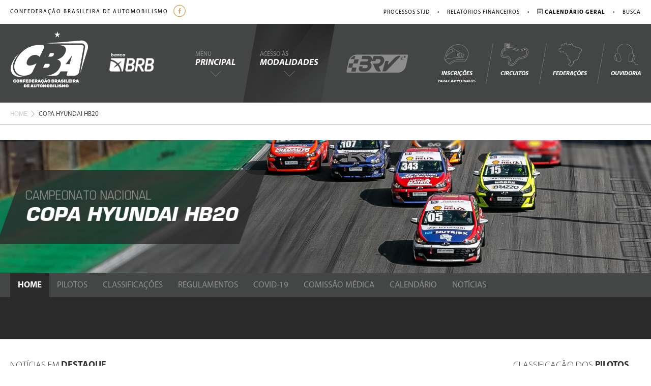

--- FILE ---
content_type: text/html; charset=UTF-8
request_url: https://www.cba.org.br/campeonato/home/316/copa-shell-hyundai-hb20
body_size: 9210
content:
<!doctype html>
<html class="no-js" lang="pt-br">
<head>
	
	<!-- Google tag (gtag.js) -->
	<script async src="https://www.googletagmanager.com/gtag/js?id=G-9EZBGBR1E8"></script>
	<script>
	  window.dataLayer = window.dataLayer || [];
	  function gtag(){dataLayer.push(arguments);}
	  gtag('js', new Date());

	  gtag('config', 'G-9EZBGBR1E8');
	</script>

	<meta charset="utf-8">
	<meta name="viewport" content="width=device-width, initial-scale=1, user-scalable=no">
	<title>Copa Hyundai Hb20 - Classificações, Calendário, Pilotos, Videos e Muito Mais</title>
	<meta name="description" content="A Confederação Brasileira de Automobilismo, CBA, é a associação máxima federal de administração do desporto do automobilismo e foi fundada em 7 de setembro de 1961. A CBA é filiada à Federation Internacionale de l Automobile, FIA (Federação Internacional do Automóvel), e é uma associação civil de caráter social, técnico desportivo" />
	<meta name="keywords" content="cba, automobilismo, stockcar, brasileiro de kart, classificações">
	<meta name="url" content="www.cba.org.br" />
	<meta name="language" content="Portuguese" />
	<meta name="author" content="www.studioalef.com.br" />
	<meta name="copyright" content="CBA - Confederação Brasileira de Automobilismo" /> 
	<meta name="robots" content="index,follow">
	<link rel="shortcut icon" type="image/png" href="https://www.cba.org.br/assets/imagens/favicon.png" />


	<link href="https://www.cba.org.br/assets/css/normalize.css" rel="stylesheet" type="text/css">
	<link href="https://www.cba.org.br/assets/css/studioalef.css" rel="stylesheet" type="text/css">
	<link href="https://www.cba.org.br/assets/css/studioalef.min.css" rel="stylesheet" type="text/css">
	<link href="https://www.cba.org.br/assets/css/style.css" rel="stylesheet" type="text/css">
	<link href="https://www.cba.org.br/assets/css/mobile.css" rel="stylesheet" type="text/css">
	<link href="https://www.cba.org.br/assets/css/colors.css" rel="stylesheet" type="text/css">
	<link href="https://www.cba.org.br/assets/fontes/style-fontes.css" rel="stylesheet" type="text/css">
	<link href="https://www.cba.org.br/assets/icones/style.css?v=2" rel="stylesheet" type="text/css">
	<link href="https://www.cba.org.br/assets/css/anima.css" rel="stylesheet" type="text/css">
	<link href="https://www.cba.org.br/assets/css/plugin/animate.css" rel="stylesheet" type="text/css">
	<link href="https://www.cba.org.br/assets/css/plugin/jssocials.css" rel="stylesheet" type="text/css">
	<link href="https://www.cba.org.br/assets/css/plugin/jssocials-theme-flat.css" rel="stylesheet" type="text/css">
	<link href="https://www.cba.org.br/assets/css/plugin/plyr.css" rel="stylesheet" type="text/css">
	<link href="https://www.cba.org.br/assets/js/royalslider/royalslider/royalslider.css" rel="stylesheet">
	<link href="https://www.cba.org.br/assets/js/royalslider/royalslider/skins/default/rs-default.css" rel="stylesheet">
	<link href="https://www.cba.org.br/assets/js/layerslider/css/layerslider.css" rel="stylesheet">
	<link href="https://www.cba.org.br/assets/js/malihu-scroll/jquery.mCustomScrollbar.css" rel="stylesheet">
	<link href="https://www.cba.org.br/assets/js/malihu-scroll/jquery.mCustomScrollbar.css" rel="stylesheet">
	<link href="https://www.cba.org.br/assets/js/lightbox2-master/dist/css/lightbox.min.css" rel="stylesheet">

	<link href="https://www.cba.org.br/assets/js/layerslider/css/layerslider.css" rel="stylesheet" type="text/css">
	<link href="https://www.cba.org.br/assets/css/plugin/uber-google-maps.min.css" rel="stylesheet">


	
</head>

<body>



<div class="bordaConfig asfalto">     <header id="headerPrincipal">
        <div class="centraliza margem topoInfo justify-content-between flex">
            <div class="social flex align-items-center">
                <h2 class="cbaName">
                    Confederação Brasileira de Automobilismo
                </h2>
                <a target="_blank" href="https://www.facebook.com/AutomobilismoCBA/?fb_dtsg_ag=Ady1nfQMabYwZc1a3wbCQIIkKgFQiMMR5BcS5y1nF1QpYA%3AAdyp7_VbJ2YwdiMtUIFQ4tXmSSeK83-NDkJurg4Y0sVSfQ" title="Facebook"><i class="icon-facebook-icon icon"></i></a>
            </div>

            <nav class="align-self-center">
                <ul class="links flex">
                    <li><a target="_blank" href="https://stjdcba.org.br/" title="Processos">Processos STJD</a><span class="divider">•</span></li>
                    <li><a href="https://www.cba.org.br/downloads/listar/133/0/financeiro-cba" title="Financeiro CBA">Relatórios Financeiros</a><span class="divider">•</span></li>
                    <li><a href="https://www.cba.org.br/calendario" title="Calendário Geral"><strong><i class="icon-calendario-icon"></i> Calendário Geral</strong></a><span class="divider">•</span></li>
                    <li><a href="https://www.cba.org.br/noticias/busca" title="Busca de Notícias"> Busca</a></li>
                </ul>
            </nav>
        </div>

        <div id="barraMenu">
            <div id="barsearch" class="flex align-items-center">
                <form action="#" method="post" class="flex align-items-center margem centraliza">
                    <input id="inputSearch" name="buscar" placeholder="Pesquisar..." type="text">
                    <i class="icon-icon-closed" id="searchClosed"></i>
                </form>
            </div>

            <div class="centraliza margem ajustaItens justify-content-between flex">
                <div class="logoMenuSearch flex align-items-center">
                                        <a href="https://www.cba.org.br/" title="Home CBA" class="linkLogo"><img src="https://www.cba.org.br/assets/imagens/logo-negativo1x.png" alt="Home CBA" class="logo"></a>
                    <a href="https://www.cba.org.br/" title="Home CBA" class="logoMobile"><img src="https://www.cba.org.br/assets/imagens/logo-negativo1x.png" alt="Home CBA" class="logo"></a>

                    <a href="https://cba.org.br/brbcartao/"><img src="https://www.cba.org.br/assets/imagens/banconegativo.png" class="banco"></a>

                    <nav class="navhorizontal clear" id="menu">
                        <ul class="flex align-items-center">
                            <li class="dropdown">
                                <i class="icon-menuPrincipal-icon togglePrincipal"></i>
                                <a href="#" class="aPrincipal" title="Menu Principal">
                                    <span class="tmenu">Menu</span>
                                    <span class="tprincipal">Principal</span>
                                    <i class="icon-icon-arrowDown icon"></i>
                                </a>

                                <div class="sub-menu">
                                    <i class="icon-icon-closed" id="subClosed"></i>
                                    <ul class="flex justify-content-between">
                                        <li>
                                            <h3>Institucional da CBA</h3>
                                            <ul>
                                                <li><a href="https://www.cba.org.br/" title="Home">Home</a></li>
                                                <li><a href="https://www.cba.org.br/institucional/cba" title="Apresentação">Apresentação</a></li>
                                                <li><a href="https://www.cba.org.br/institucional/diretoria" title="Diretoria">Diretoria</a></li>
                                                <li><a href="https://www.cba.org.br/institucional/politica" title="Diretoria">Política Ambiental</a></li>
                                                <li><a href="https://www.cba.org.br/institucional/conselhos" title="Comissões e Conselhos">Comissões e Conselhos</a></li>
                                                <li><a href="https://www.cba.org.br/institucional/equipe" title="Equipe">Nossa Equipe</a></li>
                                                <li><a target="_blank" href="https://stjdcba.org.br/" title="Corpo Jurídico">STJD<span class="descr">(Superior Tribunal de Justiça Desportiva)</span></a></li>

                                                <li><a href="https://www.cba.org.br/downloads/listar" title="Downloads">Downloads <span class="descr">(Contabilidade, Inquéritos e etc)</span></a></li>
                                                <li><a href="https://www.cba.org.br/contato" title="Ouvidoria Geral">Ouvidoria Geral</a></li>

                                            </ul>
                                        </li>

                                        <li>
                                            <h3>Sobre os Campeonatos</h3>
                                            <ul>
                                                <li><a href="https://www.cba.org.br/calendario" title="Calendário Geral">Calendário Geral</a></li>
                                                <li><a href="https://www.cba.org.br/federacoes" title="Federações">Federações</a></li>
                                                <li><a href="https://www.cba.org.br/circuitos" title="Circuitos">Circuitos</a></li>
                                                <li><a href="https://www.cba.org.br/downloads/listar/157/0/codigo-desportivo" title="Código Desportivo"> Código Desportivo do Automobilismo</a></li>
                                            </ul>
                                        </li>

                                        <li>
                                            <h3>Outros Acessos</h3>
                                            <ul>
                                                <li><a href="https://www.cba.org.br/noticias/busca" title="Normas">Notícias</a></li>
                                                <li><a href="https://www.cba.org.br/escolas" title="Normas">Escolas de Pilotagem / Normas</a></li>
                                                <li><a href="https://www.cba.org.br/downloads/listar/607/0/normas-cba" title="Normas">Normas<span class="descr">(Trackday, Arrancada, Drift, Rally Cross Contry <br> e Licença Motorsport Driver, Subida de Montanha)</span></li>
                                                <li><a href="https://www.cba.org.br/stjd" title="Busca de Processos do STJD">Processos do STJD</a></li>
                                                <li><a href="https://www.cba.org.br/downloads/listar/133/0/financeiro-cba" title="Relatórios Financeiros">Relatórios Financeiros</a></li>
                                                <li><a href="#" target="_blank" title="Escola Brasileira de Kart">Estatuto da ABPA</a></li>
                                                <li><a href="#" title="Escola Brasileira de Kart">Escola Brasileira de Kart</a></li>
                                                <li><a href="https://www.cba.org.br/pilotos" title="Cadastro Pilotos">Cadastro Pilotos</a></li>
                                                <li><a href="#" title="Cadastro Imprensa">Credenciamento de Imprensa</a></li>
                                                <li><a href="https://cba.org.br/brbcartao/" title="Banco BRB"><strong>Cartão BRB</strong></a></li>
                                                <li><a href="https://cba.org.br/clubevantagens/" title="Banco BRB"><strong>Clube de Vantagens</strong></a></li>
                                            </ul>

                                            <!--  
                                                <a href="http://www.cba-ebk.org.br/" class="escolaBrasileira" target="_blank"><img src="https://www.cba.org.br/assets/imagens/escolaV4.png" class="respoimg" alt="Escola Brasileira de Kart"></a>  
                                          -->
                                        </li>
                                    </ul>
                                </div>
                            </li>

                            <li class="dropdownModel">
                                <div class="fundoModel flex align-items-center justify-content-center">
                                    <i class="icon-modalidade-menu-icon toggleModalidade"></i>

                                    <a href="#" class="aPrincipal" title="Menu Principal">
                                        <span class="tmenu">Acesso às</span>
                                        <span class="tprincipal">Modalidades</span>
                                        <i class="icon-icon-arrowDown icon"></i>
                                    </a>
                                </div>
                                <i class="icon-icon-closed modelClosed"></i>
                                <div class="sub-menu-modalidade">
                                    <ul>
                                        <li class='asfalto'><div class='item'><i class='icon-icon-cba iconmodel'></i><h3><span class='t1'>Modalidade</span><span class='t2'>Velocidade</span><div class='arrow'></div></h3> </div><div class='blocoSubCampeonatos'><div class='modelFundo'><div id='accordion1' class='accordion'><h3>Campeonatos <strong>Nacionais</strong></h3><div><nav><ul><li><a href='https://www.cba.org.br/campeonato/home/316/copa-hyundai-hb20'>• Copa Hyundai Hb20 </a></li><li><a href='https://www.cba.org.br/campeonato/home/295/copa-truck'>• Copa Truck </a></li><li><a href='https://www.cba.org.br/campeonato/home/86/endurance'>• Endurance </a></li><li><a href='https://www.cba.org.br/campeonato/home/328/f4-fia-brasil'>• F4 Fia Brasil </a></li><li><a href='https://www.cba.org.br/campeonato/home/330/nascar-brasil-sprint-nbsp-race'>• Nascar Brasil Sprint race </a></li><li><a href='https://www.cba.org.br/campeonato/home/214/porsche-cup'>• Porsche Cup </a></li><li><a href='https://www.cba.org.br/campeonato/home/212/stock-car-pro-series'>• Stock Car Pro Series </a></li><li><a href='https://www.cba.org.br/campeonato/home/296/stock-light'>• Stock Light </a></li><li><a href='https://www.cba.org.br/campeonato/home/331/tcr-brasil'>• Tcr Brasil </a></li><li><a href='https://www.cba.org.br/campeonato/home/324/turismo-1-4-'>• Turismo 1.4  </a></li><li><a href='https://www.cba.org.br/campeonato/home/228/turismo-nacional'>• Turismo Nacional </a></li></ul></nav></div></div></div></div></li><li class='rally'><div class='item'><i class='icon-icon-cba iconmodel'></i><h3><span class='t1'>Modalidade</span><span class='t2'>rally</span><div class='arrow'></div></h3> </div><div class='blocoSubCampeonatos'><div class='modelFundo'><div id='accordion1' class='accordion'><h3>Campeonatos <strong>Nacionais</strong></h3><div><nav><ul><li><a href='https://www.cba.org.br/campeonato/home/311/mitsubishi-cup'>• Mitsubishi Cup </a></li><li><a href='https://www.cba.org.br/campeonato/home/219/mitsubishi-motorsport'>• Mitsubishi Motorsport </a></li><li><a href='https://www.cba.org.br/campeonato/home/313/rally-de-regularidade-4x2'>• Rally De Regularidade 4x2 </a></li><li><a href='https://www.cba.org.br/campeonato/home/196/rally-de-regularidade-4x4'>• Rally De Regularidade 4x4 </a></li><li><a href='https://www.cba.org.br/campeonato/home/227/rally-de-velocidade'>• Rally De Velocidade </a></li><li><a href='https://www.cba.org.br/campeonato/home/231/rally-dos-sertoes'>• Rally Dos Sertões </a></li><li><a href='https://www.cba.org.br/campeonato/home/297/rally-indoor-4-x-4'>• Rally Indoor 4 X 4 </a></li><li><a href='https://www.cba.org.br/campeonato/home/221/rally-raid'>• Rally Raid </a></li></ul></nav></div><h3>Campeonatos <strong>Sul-americano</strong></h3><div><nav><ul><li><a href='https://www.cba.org.br/campeonato/home/323/rally-de-velocidade'>• Rally De Velocidade </a></li></ul></nav></div></div></div></div></li><li class='kart'><div class='item'><i class='icon-icon-cba iconmodel'></i><h3><span class='t1'>Modalidade</span><span class='t2'>kart</span><div class='arrow'></div></h3> </div><div class='blocoSubCampeonatos'><div class='modelFundo'><div id='accordion1' class='accordion'><h3>Campeonatos <strong>Nacionais</strong></h3><div><nav><ul><li><a href='https://www.cba.org.br/campeonato/home/82/brasileiro-de-kart'>• Brasileiro De Kart </a></li><li><a href='https://www.cba.org.br/campeonato/home/325/brasileiro-de-kart-endurance'>• Brasileiro De Kart Endurance </a></li><li><a href='https://www.cba.org.br/campeonato/home/304/brasileiro-de-kart-rotax'>• Brasileiro De Kart Rotax </a></li><li><a href='https://www.cba.org.br/campeonato/home/245/copa-brasil-de-kart'>• Copa Brasil De Kart </a></li><li><a href='https://www.cba.org.br/campeonato/home/347/kart-vintage'>• Kart Vintage </a></li><li><a href='https://www.cba.org.br/campeonato/home/345/recordes'>• Recordes </a></li><li><a href='https://www.cba.org.br/campeonato/home/346/track-day-e-manobras'>• Track Day E Manobras </a></li></ul></nav></div><h3>Campeonatos <strong>Regionais</strong></h3><div><nav><ul><li><a href='https://www.cba.org.br/campeonato/home/351/campeonato-centro-oeste-nbsp-de-nbsp-kart'>• Campeonato Centro Oeste de kart </a></li><li><a href='https://www.cba.org.br/campeonato/home/310/campeonato-nordeste-de-kart'>• Campeonato Nordeste De Kart </a></li><li><a href='https://www.cba.org.br/campeonato/home/348/campeonato-norte-brasileiro-de-kart'>• Campeonato Norte Brasileiro De Kart </a></li><li><a href='https://www.cba.org.br/campeonato/home/309/sul-brasileiro-de-kart'>• Sul Brasileiro De Kart </a></li></ul></nav></div><h3>Campeonatos <strong>Internacionais</strong></h3><div><nav><ul><li><a href='https://www.cba.org.br/campeonato/home/318/campeonato-mundial-de-kart'>• Campeonato Mundial De Kart </a></li><li><a href='https://www.cba.org.br/campeonato/home/168/campeonato-sulamericano-de-kart-'>• Campeonato Sulamericano De Kart  </a></li><li><a href='https://www.cba.org.br/campeonato/home/314/copa-america-de-kart-indoor'>• Copa América De Kart Indoor </a></li><li><a href='https://www.cba.org.br/campeonato/home/334/regional-cup-brazil'>• Regional Cup Brazil </a></li><li><a href='https://www.cba.org.br/campeonato/home/299/rotax-max-challenge-'>• Rotax Max Challenge  </a></li><li><a href='https://www.cba.org.br/campeonato/home/308/sulamericano-kart-rotax'>• Sulamericano Kart Rotax </a></li></ul></nav></div><h3><i class='icon-icon-download iconMenu'></i> Homologações e <strong>Normas</strong></h3><div><nav><ul><li><a href='https://www.cba.org.br/downloads/listar/248/3/homologacoes'>• Regulamentos e Normas </a></li><li><a href='https://www.cba.org.br/downloads/listar/159/3/homologacoes-carros'>• Produtos Homologados</a></li><li><a href='https://www.cba.org.br/downloads/listar/582/3/homologacoes-carros'>• Formulários de Homologação </a></li><li><a href='http://www.cba-ebk.org.br/' class='escolaBrasileira' target='_blank'><img src='https://www.cba.org.br/assets/imagens/escolaV1.png' class='respoimg' alt='Escola Brasileira de Kart'></a></li></ul></nav></div></div></div></div></li><li class='terra'><div class='item'><i class='icon-icon-cba iconmodel'></i><h3><span class='t1'>Modalidade</span><span class='t2'>terra</span><div class='arrow'></div></h3> </div><div class='blocoSubCampeonatos'><div class='modelFundo'><div id='accordion1' class='accordion'><h3>Campeonatos <strong>Nacionais</strong></h3><div><nav><ul><li><a href='https://www.cba.org.br/campeonato/home/301/-turismocross'>•  Turismocross </a></li><li><a href='https://www.cba.org.br/campeonato/home/303/autocross-endurance-cup'>• Autocross Endurance Cup </a></li><li><a href='https://www.cba.org.br/campeonato/home/136/brasileiro-de-autocross'>• Brasileiro De Autocross </a></li><li><a href='https://www.cba.org.br/campeonato/home/278/brasileiro-de-kartcross'>• Brasileiro De Kartcross </a></li><li><a href='https://www.cba.org.br/campeonato/home/332/copa-brasil-de-kartcross'>• Copa Brasil De Kartcross </a></li></ul></nav></div><h3><i class='icon-icon-download iconMenu'></i> Homologações CNVT </h3><div><nav><ul><li><a href='https://www.cba.org.br/downloads/listar/655/4/homologacoes'>• Homologações CNVT </a></li></ul></nav></div></div></div></div></li><li class='arrancada'><div class='item'><i class='icon-icon-cba iconmodel'></i><h3><span class='t1'>Modalidade</span><span class='t2'>Drift e Arrancada</span><div class='arrow'></div></h3> </div><div class='blocoSubCampeonatos'><div class='modelFundo'><div id='accordion1' class='accordion'><h3>Campeonatos <strong>Nacionais</strong></h3><div><nav><ul><li><a href='https://www.cba.org.br/campeonato/home/319/brasileiro-de-arrancada'>• Brasileiro De Arrancada </a></li><li><a href='https://www.cba.org.br/campeonato/home/250/brasileiro-de-drift'>• Brasileiro De Drift </a></li><li><a href='https://www.cba.org.br/campeonato/home/322/copa-brasil-de-drift'>• Copa Brasil De Drift </a></li><li><a href='https://www.cba.org.br/campeonato/home/333/copa-brasil-noprep'>• Copa Brasil Noprep </a></li><li><a href='https://www.cba.org.br/campeonato/home/327/copa-norte-nordeste-de-arrancada'>• Copa Norte / Nordeste De Arrancada </a></li><li><a href='https://www.cba.org.br/campeonato/home/342/manobras-radicais'>• Manobras Radicais </a></li><li><a href='https://www.cba.org.br/campeonato/home/72/recordes'>• Recordes </a></li></ul></nav></div></div></div></div></li><li class='internacional'><div class='item'><i class='icon-icon-cba iconmodel'></i><h3><span class='t1'>Modalidade</span><span class='t2'>Virtual</span><div class='arrow'></div></h3> </div><div class='blocoSubCampeonatos'><div class='modelFundo'><div id='accordion1' class='accordion'><h3>Campeonatos <strong>de Automobilismo Virtual</strong></h3><div><nav><ul><li><a href='https://www.cba.org.br/campeonato/home/338/campeonato-brasileiro-virtual'>• Campeonato Brasileiro Virtual </a></li><li><a href='https://www.cba.org.br/campeonato/home/339/campeonato-sulamericano'>• Campeonato Sulamericano </a></li><li><a href='https://www.cba.org.br/campeonato/home/340/campeonato-nbsp-mundial'>• Campeonato mundial </a></li><li><a href='https://www.cba.org.br/campeonato/home/337/copa-brasil'>• Copa Brasil </a></li></ul></nav></div></div></div></div></li>
                                    </ul>
                                </div>
                            </li>
                        </ul>
                    </nav>

                    <div id="search" class="flex align-items-center">
                        <!--<i class="icon-simbolo-rally symbolModel animated bounceInDown"></i>-->
                        <i class="symbolModel animated bounceInDown icon-simbolo-asfalto"></i>
                        <!--<i class="icon-pesquisar-icon buscar" id="openSearch"></i>-->
                    </div>
                </div>

                <div class="menuSecundario align-items-center flex">
                    <nav>
                        <ul class="flex">
                            <li><a href="https://inscricoes.cba.org.br/pt/" target="_blank" title="Inscrições para Campeonatos"><i class="icon-pilotos-icon icon"></i>Inscrições <br> <small style="font-size: 8px;"> para Campeonatos </small></a></li>
                            <li><a href="https://www.cba.org.br/circuitos" title="Circuitos"><i class="icon-circuito-icon icon"></i>Circuitos</a></li>
                            <li><a href="https://www.cba.org.br/federacoes" title="Federeções"><i class="icon-federacao-icon icon"></i>Federações</a></li>
                            <li><a href="https://www.cba.org.br/contato" title="Ouvidoria"><i class="icon-contato-icon icon"></i>Ouvidoria</a></li>
                        </ul>
                    </nav>
                </div>
            </div>
        </div>
        <div class="pretoMenu"></div>
    </header>  
    <section id="navegacao" class="centraliza margem">
        <span class="flex"><a href="https://www.cba.org.br/">Home</a><span class="divider"><i class="icon-arrow-nav-icon"></i></span>Copa Hyundai Hb20 
    </section><section id="campeonato"> 

       <p id='introText' class='centraliza1200 margem'></p>        
        
        <header>    
            
            <div id="barTesteira">
                <div class="title">                 
                    <div class="centraliza margem alinhaTitleBack">
                        <h1 style="display: block;"><span>Campeonato Nacional</span>Copa Hyundai Hb20<i class="icon-icon-menu-camp toggleCamp"></i></h1>
                        <div class="backTitle"></div>
                    </div>
            
                </div>                
                <img src="https://www.cba.org.br/upload/modalidades/testeiras/capahb20-.jpg" alt="" class="respoimg imgCamp">
                <div class="backMobileImg" style="background-image: url('https://www.cba.org.br/upload/modalidades/testeiras/capahb20-.jpg');"></div>
            </div>            
            <nav id='menuCamp' class='navhorizontal2'><ul class='centraliza margem flex'> <li class='aHome'><a href='https://www.cba.org.br/campeonato/home/316/copa-hyundai-hb20' class=active title='Home'>Home</a></li><li class='aRuler'><a  href='https://www.cba.org.br/campeonato/listapilotos/316/309/0/copa-hyundai-hb20/copa-hyundai-hb20-pro' class=''  title='Pilotos'>Pilotos</a></li><li class='aRuler'><a href='https://www.cba.org.br/campeonato/classificacao/316/309/copa-hyundai-hb20' class=''  title='Classificação'>Classificações</a></li><li class='aDownloads'><a class='' href='https://www.cba.org.br/campeonato/downloads/316/450/regulamentos' title='Regulamentos'>Regulamentos </a><small style='color: #fff; display:block; position:absolute;'></small></li><li class='aDownloads'><a class='' href='https://www.cba.org.br/campeonato/downloads/316/553/covid-19' title='Covid-19'>Covid-19 </a><small style='color: #fff; display:block; position:absolute;'></small></li><li class='aDownloads'><a class='' href='https://www.cba.org.br/campeonato/downloads/316/254/comissao-medica' title='Comissão Médica'>Comissão Médica </a><small style='color: #fff; display:block; position:absolute;'></small></li><li class='aRuler'><a href='https://www.cba.org.br/campeonato/calendario/316/309/copa-hyundai-hb20/copa-hyundai-hb20-pro' class=''  title='Calendário'>Calendário</a></li><li class='aNews'><a class='' href='https://www.cba.org.br/campeonato/noticias/316/copa-hyundai-hb20' title='Notícias'> Notícias</a></li></ul>
	              
	            </nav>

        </header>
       
        <!-- CRONOMETRO DO PROXIMO EVENTO -->
        <section id='barEvento' class='barraDownMenuCamp'>
            
        </section>

        
        <section id="destaquesSideBar" class="">
        
            <div id="mainContent" class="centraliza margem">           
                   
                <div class="InfoCamp">
                    
                    <section id='blocoDestaque01' class='headSection'><h2>Notícias em <strong>Destaque</strong></h2><div class='blocoDestaqueNews'><article class='typeGallery box'><div class='nomenclatura'>Galeria de Imagem</div><div class='borda'><a href='https://www.cba.org.br/campeonato/noticiasinfo/316/3149/na-copa-hyundai-hb20-marcus-indio-leo-martins-e-renato-lima-sao-campeoes-de-2025' class='iconType'></a><div class='cortina'><a href=''><img src='https://www.cba.org.br/upload/noticias/2025/3149/thumb/na-copa-hyundai-hb20-marcus-indio-leo-martins-e-renato-lima-sao-campeoes-de-2025.png' class='respoimg' alt=''></a></div></div><div class='content'><div class='lineModel'></div><header><span class='tTime'><icon class='icon-icon-time'></icon> 08 Dezembro 2025</span><hgroup><h4>Copa Hyundai Hb20</h4><h3><a href='https://www.cba.org.br/campeonato/noticiasinfo/316/3149/na-copa-hyundai-hb20-marcus-indio-leo-martins-e-renato-lima-sao-campeoes-de-2025'>Na Copa Hyundai HB20, Marcus Índio, Leo Martins e Renato Lima são campeões de 2025</a></h3></hgroup></header><p>Temporada terminou em Interlagos e definiu os títulos da PRO, Elite e Super.</p><a href='https://www.cba.org.br/campeonato/noticiasinfo/316/3149/na-copa-hyundai-hb20-marcus-indio-leo-martins-e-renato-lima-sao-campeoes-de-2025' class='btn'><i class='icon-icon-saibamais icon'></i></a></div></article><article class='typeGallery box'><div class='nomenclatura'>Galeria de Imagem</div><div class='borda'><a href='https://www.cba.org.br/campeonato/noticiasinfo/316/2646/alberto-catttucci-pedro-burger-e-enzo-falquete-sao-os-campeoes-da-copa-shell-hyundai-hb20-na-temporada-2023-' class='iconType'></a><div class='cortina'><a href=''><img src='https://www.cba.org.br/upload/noticias/2023/2646/thumb/alberto-catttucci-pedro-burger-e-enzo-falquete-sao-os-campeoes-da-copa-shell-hyundai-hb20-na-temporada-2023-.png' class='respoimg' alt=''></a></div></div><div class='content'><div class='lineModel'></div><header><span class='tTime'><icon class='icon-icon-time'></icon> 17 Dezembro 2023</span><hgroup><h4>Copa Hyundai Hb20</h4><h3><a href='https://www.cba.org.br/campeonato/noticiasinfo/316/2646/alberto-catttucci-pedro-burger-e-enzo-falquete-sao-os-campeoes-da-copa-shell-hyundai-hb20-na-temporada-2023-'>Alberto Catttucci, Pedro Burger e Enzo Falquete são os campeões da Copa Shell Hyundai HB20 na temporada 2023 </a></h3></hgroup></header><p>Cattucci levou o bi e venceu a prova na categoria Pro, Burger ganhou na Elite e Bruno Martins venceu na Super.</p><a href='https://www.cba.org.br/campeonato/noticiasinfo/316/2646/alberto-catttucci-pedro-burger-e-enzo-falquete-sao-os-campeoes-da-copa-shell-hyundai-hb20-na-temporada-2023-' class='btn'><i class='icon-icon-saibamais icon'></i></a></div></article><article class='typeGallery box'><div class='nomenclatura'>Galeria de Imagem</div><div class='borda'><a href='https://www.cba.org.br/campeonato/noticiasinfo/316/2393/copa-shell-hb20-definiu-seus-campeoes-na-ultima-rodada' class='iconType'></a><div class='cortina'><a href=''><img src='https://www.cba.org.br/upload/noticias/2022/2393/thumb/copa-shell-hb20-definiu-seus-campeoes-na-ultima-rodada.png' class='respoimg' alt=''></a></div></div><div class='content'><div class='lineModel'></div><header><span class='tTime'><icon class='icon-icon-time'></icon> 12 Dezembro 2022</span><hgroup><h4>Copa Hyundai Hb20</h4><h3><a href='https://www.cba.org.br/campeonato/noticiasinfo/316/2393/copa-shell-hb20-definiu-seus-campeoes-na-ultima-rodada'>Copa Shell HB20 definiu seus campeões na última rodada</a></h3></hgroup></header><p>A etapa decisiva foi realizada no domingo, 11, em Interlagos.</p><a href='https://www.cba.org.br/campeonato/noticiasinfo/316/2393/copa-shell-hb20-definiu-seus-campeoes-na-ultima-rodada' class='btn'><i class='icon-icon-saibamais icon'></i></a></div></article></div></section>

                     <!-- BLOCO CAMPEÕES DO ANO ANTERIOR -->
                    <!---->
                    
                    <!-- OUTRAS NOTICIAS -->
                    <section id='blocoNewsOld' class='headSection'><h2>Outras <strong>Notícias</strong></h2><article><span class='tTime'><icon class='icon-icon-time'></icon> 08 Dezembro 2025</span><header class=''><hgroup><h3><a href='https://www.cba.org.br/campeonato/noticiasinfo/316/3149/na-copa-hyundai-hb20-marcus-indio-leo-martins-e-renato-lima-sao-campeoes-de-2025'>Na Copa Hyundai HB20, Marcus Índio, Leo Martins e Renato Lima são campeões de 2025</a></h3></hgroup><p><p>A Copa Hyundai HB20 encerrou a temporada 2025 neste domingo, 7 de dezembro, no Autódromo Internacional José Carlos Pace, em Interlagos, São Paulo (SP). Marcus Índio conquistou o bicampeonato da categoria PRO, Leo Martins confirmou o título na Elite e Renato Lima garantiu a liderança&#8230;</p></header><a href='https://www.cba.org.br/campeonato/noticiasinfo/316/3149/na-copa-hyundai-hb20-marcus-indio-leo-martins-e-renato-lima-sao-campeoes-de-2025' class='btn'><i class='icon-icon-saibamais'></i></a></article><article><span class='tTime'><icon class='icon-icon-time'></icon> 17 Dezembro 2023</span><header class=''><hgroup><h3><a href='https://www.cba.org.br/campeonato/noticiasinfo/316/2646/alberto-catttucci-pedro-burger-e-enzo-falquete-sao-os-campeoes-da-copa-shell-hyundai-hb20-na-temporada-2023-'>Alberto Catttucci, Pedro Burger e Enzo Falquete são os campeões da Copa Shell Hyundai HB20 na temporada 2023 </a></h3></hgroup><p><p>A Copa Shell Hyundai HB20 coroou os campeões da temporada 2023 na manhã deste domingo (17). Alberto Cattucci conquistou o bicampeonato após vencer a segunda corrida da última etapa, Pedro Burger também venceu a corrida e o campeonato e o título da Super ficou com&#8230;</p></header><a href='https://www.cba.org.br/campeonato/noticiasinfo/316/2646/alberto-catttucci-pedro-burger-e-enzo-falquete-sao-os-campeoes-da-copa-shell-hyundai-hb20-na-temporada-2023-' class='btn'><i class='icon-icon-saibamais'></i></a></article><article><span class='tTime'><icon class='icon-icon-time'></icon> 12 Dezembro 2022</span><header class=''><hgroup><h3><a href='https://www.cba.org.br/campeonato/noticiasinfo/316/2393/copa-shell-hb20-definiu-seus-campeoes-na-ultima-rodada'>Copa Shell HB20 definiu seus campeões na última rodada</a></h3></hgroup><p><p>A última rodada da temporada 2022 da Copa Shell HB20 coroou os campeões do campeonato monomarca Hyundai. Na prova de sábado, João Bortoluzzi garantiu o título na categoria Super. Já no domingo, foram Leonardo Reis (Pro) e Leonardo Rufino (Elite).</p>
<p>A temporada 2023 da Copa&#8230;</p></header><a href='https://www.cba.org.br/campeonato/noticiasinfo/316/2393/copa-shell-hb20-definiu-seus-campeoes-na-ultima-rodada' class='btn'><i class='icon-icon-saibamais'></i></a></article><article><span class='tTime'><icon class='icon-icon-time'></icon> 13 Fevereiro 2022</span><header class=''><hgroup><h3><a href='https://www.cba.org.br/campeonato/noticiasinfo/316/2143/conheca-os-regulamentos-do-campeonato-brasileiro-copa-shell-hb20-de-automobilismo-temporada-2022'>Conheça os regulamentos do Campeonato Brasileiro Copa Shell HB20 de Automobilismo, temporada 2022</a></h3></hgroup><p><p>A temporada 2022 do Campeonato Brasileiro Copa Shell HB20 de Automobilismo teve início nos dias 12 e 13 de fevereiro, no Autódromo Municipal José Carlos Pace, no bairro paulistano de Interlagos.</p>
<p>Após ser analisado e aprovado pelo Conselho Técnico Desportivo Nacional (CTDN), presidido por Fábio Borges&#8230;</p></header><a href='https://www.cba.org.br/campeonato/noticiasinfo/316/2143/conheca-os-regulamentos-do-campeonato-brasileiro-copa-shell-hb20-de-automobilismo-temporada-2022' class='btn'><i class='icon-icon-saibamais'></i></a></article><article><span class='tTime'><icon class='icon-icon-time'></icon> 13 Novembro 2021</span><header class=''><hgroup><h3><a href='https://www.cba.org.br/campeonato/noticiasinfo/316/2097/giovanni-guerra-visita-copa-shell-hb20-em-mogi-guacu'>Giovanni Guerra visita Copa Shell HB20 em Mogi Guaçu</a></h3></hgroup><p><p>A agenda apertada em Interlagos, onde coordena toda a equipe de trabalho da Confederação Brasileira de Automobilismo no Grande Prêmio São Paulo de Fórmula 1, não impediu que presidente Giovanni Guerra acompanhasse, no Velocittà, a 7ª etapa do Campeonato Brasileiro HB20.</p>
<p>Recebido promotor Daniel Kelemen&#8230;</p></header><a href='https://www.cba.org.br/campeonato/noticiasinfo/316/2097/giovanni-guerra-visita-copa-shell-hb20-em-mogi-guacu' class='btn'><i class='icon-icon-saibamais'></i></a></article></section>

                </div>

                <aside>
                        
                    <section id='blocoClassificacao' class='headSection'><h2>Classificação dos <strong> Pilotos</strong></h2><form action='#menuCamp' method='post'>
			                            
			                             <div class='styled-select'>
			                                 <select name='idClass' id='classSub' onchange='submit()''>
			                                    <option selected value='360'>Temporada 2025</option><option  value='324'>Temporada 2024</option><option  value='288'>Temporada 2023</option><option  value='263'>Temporada 2022</option><option  value='227'>Temporada 2021</option><option  value='198'>Temporada 2020</option><option  value='173'>Temporada 2019</option>
			                                </select>
			                            </div> 

			                            <div class='styled-select'>
			                                 <select name='idSub' id='classSub' class='selectSub' onchange='submit()''>
			                                    <option selected value='309'>Copa Hyundai Hb20 Pro</option><option  value='310'>Copa Hyundai Hb20 Super</option><option  value='385'>Copa Hyundai Hb20 Elite</option>
			                                </select>
			                            </div> 


			                        </form><ul><li class='primary classif'><div class='groupPilot'><span class='number'>1º</span><span class='piloto'>Marcus Vinicius Crestana Tolentino </span> </div><strong>241.0</strong></li><li class='primary classif'><div class='groupPilot'><span class='number'>2º</span><span class='piloto'>Felipe Malinowski S. </span> </div><strong>227.0</strong></li><li class='primary classif'><div class='groupPilot'><span class='number'>3º</span><span class='piloto'>Bragantini </span> </div><strong>209.0</strong></li><li class='olds classif'><div class='groupPilot'><span class='number'>4º</span><span class='piloto'>Adilson Da Silva </span> </div><strong>205.0</strong></li><li class='olds classif'><div class='groupPilot'><span class='number'>5º</span><span class='piloto'>Bruno Camargo Testa </span> </div><strong>201.0</strong></li><li class='olds classif'><div class='groupPilot'><span class='number'>6º</span><span class='piloto'>Rodrigo Bischoff </span> </div><strong>181.0</strong></li><li class='olds classif'><div class='groupPilot'><span class='number'>7º</span><span class='piloto'>Lucas Bornemann </span> </div><strong>166.0</strong></li><li class='olds classif'><div class='groupPilot'><span class='number'>8º</span><span class='piloto'>Richard Heidrich </span> </div><strong>48.0</strong></li></ul><a href='https://www.cba.org.br/campeonato/classificacao/316/309/copa-hyundai-hb20' class='btn01 small'>Ver Todos</a></section>

                    



                    <!--<section id="asideGallery" class="headSection gallery">
                        <h2>Destaques de <strong> Galeria </strong></h2>                        
                        
                        <article>
                            <a href="campNoticiaGaleria.php?id=1&amp;model=asfalto" class="iconType"><i class="icon-icon-photo icon"></i></a>
                            <div class="fundoCapa"><a href="campNoticiaGaleria.php?id=1&amp;model=asfalto"><img src="https://www.cba.org.br/upload/modalidades/noticias/base3.jpg" class="respoimg" alt=""></a></div>
                            <header>
                                <hgroup>
                                    <h4>Fórmula 4 Sul-America</h4>
                                    <h3>Massa deixa aposentadoria e segue na Williams. e segue na Williams</h3>
                                </hgroup>
                            </header>
                        </article>
                    </section>-->

                  
                     
                </aside>           
            </div>
        </section>
    </section> 




    <footer>
        <div class="centraliza margem footerContent">
            <div class="logo">
                <img src="https://www.cba.org.br/assets/imagens/logo-footer.png" alt="CBA">
            </div>

            <nav class="footerLinks menuCBA">
                <h3>Sobre a CBA</h3>
                <ul>
                    <li><a href="https://www.cba.org.br/" title="Home">Home</a></li>
                    <li><a href="https://www.cba.org.br/institucional/cba" title="Apresentação">Apresentação</a></li>
                    <li><a href="https://www.cba.org.br/institucional/politica" title="Política Ambiental">Política Ambiental</a></li>
                    <li><a href="https://www.cba.org.br/institucional/diretoria" title="Diretoria">Diretoria</a></li>
                    <li><a href="https://www.cba.org.br/institucional/conselhos" title="Comissões e Conselhos">Comissões e Conselhos</a></li>
                    <li><a href="https://www.cba.org.br/institucional/equipe" title="Equipe">Nossa Equipe</a></li>
                    <li><a target="_blank" href="https://stjdcba.org.br/" title="Corpo Jurídico">STJD <br> <small>(Superior Tribunal de Justiça Desportiva)</small></a></li>

                    <li><a href="https://www.cba.org.br/downloads/listar" title="Downloads">Downloads <Br><small>(Contabilidade, Inquéritos e etc)</small></a>
                    <li><a href="https://www.cba.org.br/contato" title="Fale Conosco" style='color: red;'>Fale Conosco</a></li>

                </ul>
            </nav>


            <nav class="footerLinks menuModalidades">
                <h3>Modalidades</h3>
                <ul>
                    <li><a href="https://www.cba.org.br/calendario" title="Calendário Geral">Calendário Geral</a></li>
                    <li><a href="https://www.cba.org.br/federacoes" title="Federações">Federações</a></li>
                    <li><a href="https://www.cba.org.br/circuitos" title="Circuitos">Circuitos</a></li>
                    <li><a href="#" title="Plantão CBA" style='color: red;'>Plantão CBA <br><small>(Confira os resultados das provas)</small></a></li>
                    <li><a href="https://www.cba.org.br/downloads/listar/157/0/codigo-desportivo" title="Busca de Pilotos"> Código Desportivo do Automobilismo</a></li>
                </ul>
            </nav>

            <nav class="footerLinks menuOutros">
                <h3>Outros Acessos</h3>
                <ul>
                    <li><a href="https://www.cba.org.br/escolas" title="Escolas de Pilotagem">Escolas de Pilotagem / Normas</a></li>
                    <li><a href="https://www.cba.org.br/downloads/listar/607/0/normas-cba" title="Normas">Normas <small>(Trackday, Arrancada, Drift, Rally Cross Contry <br> e Licença Motorsport Driver, Subida de Montanha)</small> </a></li>
                    <li><a href="https://www.cba.org.br/stjd" title="Busca de Processos do STJD">Processos do STJD</a></li>
                    <li><a href="https://www.cba.org.br/downloads/listar/133/0/financeiro-cba" title="Relatórios Financeiros">Relatórios Financeiros</a></li>
                    <li><a href="https://www.cba.org.br/downloads/listar/552/0/estatuto-abpa" title="Estatuto ABPA">Estatuto da ABPA</a></li>
                    <li><a href="https://www.cba.org.br/pilotos" title="Cadastro Pilotos">Cadastro Pilotos</a></li>
                    <li><a href="#" title="Escola Brasileira de Kart">Escola Brasileira de Kart</a></li>
                    <li><a href="#" title="Cadastro Imprensa">Credenciamento de Imprensa</a></li>
                    <li><a href="https://cba.org.br/noticias/noticiasinfo/2191" title="Cadastro Imprensa"><strong>Cartão BRB</strong></a></li>
                    <li><a href="https://cba.org.br/clubevantagens/" title="Banco BRB"><strong>Clube de Vantagens</strong></a></li>
                    <li><a href="https://cba.org.br/brbcartao/" title="COVID-19" style='color: red;'><strong>COVID-19</strong></a></li>
                </ul>
                <!--<a href="http://www.cba-ebk.org.br/" class="escolaBrasileira" target="_blank"><img src="https://www.cba.org.br/assets/imagens/escolaV1.png" class="respoimg" alt="Escola Brasileira de Kart"></a>-->
            </nav>

            <div class="footerLinks menuInfo">
                <h3>Informações de Contato</h3>
                <address>
                    <p>Rua da Glória, 290 - 8º andar <br> Bairro Glória - Rio de Janeiro - RJ <br> 20241-180</p>
                    <p>
                        <strong>TELEFONE:</strong> 21 2221-4895<br>
                        <strong>OUVIDORIA:</strong> <a href="mailto:ouvidoria@cba.org.br">ouvidoria@cba.org.br</a> <br>
                        <strong>SALA DE IMPRENSA:</strong> <a href="mailto:comunicacao@cba.org.br"> comunicacao@cba.org.br</a><br>
                        <strong>MARKETING:</strong> <a href="mailto:marketing@cba.org.br"> marketing@cba.org.br </a><br>
                    </p>
                </address>
            </div>

            <div class="outrosLinks">
                <a href="http://www.abcd.gov.br/" target="_blank" title=""><img src="https://www.cba.org.br/assets/imagens/logo-abcd-footer.png" alt=""></a>
                <a href="https://www.codasurfia.com/" target="_blank" title=""><img src="https://www.cba.org.br/assets/imagens/codsur-logo-footer.png" alt=""></a>
                <a href="https://www.fia.com/" target="_blank" title=""><img src="https://www.cba.org.br/assets/imagens/fia-logo-footer.png" alt=""></a>
            </div>
        </div>


        <div class="margem centraliza copyright">
            <div class="social">
                <span>Siga Nos:</span>
                <a target="_blank" href="https://www.facebook.com/CBAautomobilismo"><i class="icon-facebook-icon"></i></a>
                <a target="_blank" href="https://twitter.com/cba_oficial"><img src="https://www.cba.org.br/assets/imagens/twitter.png" alt=""></a>
                <a target="_blank" href="https://www.instagram.com/cba_oficial/"><img src="https://www.cba.org.br/assets/imagens/instagra.png" alt=""></a>
            </div>
            <p>&copy; 2003-2026 Confederação Brasileira de Automobilismo (CBA)</p>
        </div>
    </footer>
    </div>

    <div class="voltarTopo animated bounceInDown"><span class="icon-icon-arrowDown"></span></div>

    <script src="https://code.jquery.com/jquery-3.2.1.min.js"></script>
    <script src="https://www.cba.org.br/assets/js/jquery.mask.js"></script>
    <script src="//cdn.jsdelivr.net/npm/sweetalert2@11"></script>
    <script src="https://www.cba.org.br/assets/js/jquery-ui.js"></script>
    <script type='text/javascript' src='https://www.cba.org.br/assets/js/jquery.mousewheel.min.js'></script>
    <script src="https://cdnjs.cloudflare.com/ajax/libs/Chart.js/2.4.0/Chart.min.js"></script>
    <script type='text/javascript' src='https://www.cba.org.br/assets/js/jquery.parallax-1.1.3.js'></script>
    <script type='text/javascript' src='https://www.cba.org.br/assets/js/mapa.js'></script>
    <script type='text/javascript' src='https://www.cba.org.br/assets/js/raphael-min.js'></script>
    <script type='text/javascript' src='https://www.cba.org.br/assets/js/malihu-scroll/jquery.mCustomScrollbar.concat.min.js'></script>

    <script type='text/javascript' src='https://www.cba.org.br/assets/js/base.js'></script>
    <script type='text/javascript' src='https://www.cba.org.br/assets/js/scripts.js'></script>
    <script src="https://use.fontawesome.com/e375b53359.js"></script>
    <script type='text/javascript' src='https://www.cba.org.br/assets/js/jssocials.js'></script>
    <script type='text/javascript' src='https://www.cba.org.br/assets/js/plyr.js'></script>
    <script src="https://www.cba.org.br/assets/js/royalslider/royalslider/jquery.royalslider.min.js"></script>
    <script src="https://www.cba.org.br/assets/js/layerslider/js/layerslider.transitions.js"></script>
    <script src="https://www.cba.org.br/assets/js/layerslider/js/greensock.js"></script>
    <script src="https://www.cba.org.br/assets/js/layerslider/js/layerslider.kreaturamedia.jquery.js"></script>
    <script src="https://www.cba.org.br/assets/js/lightbox2-master/dist/js/lightbox.js"></script>

    <script>
        (function($) {
            $(window).on("load", function() {
                $("#listaCircuitos").mCustomScrollbar({
                    theme: "minimal"
                });

                $("#barraMenu .sub-menu-modalidade .blocoSubCampeonatos nav").mCustomScrollbar({
                    theme: "minimal"
                });
            });
        })(jQuery);
    </script>

    <script>
        plyr.setup();
    </script>
    <script type='text/javascript' src='https://www.cba.org.br/assets/js/grafico.js'></script>

    <script>
        var URL_API_PILOTOS = 'https://pilotos.cba.org.br';
    </script>
    <script src="https://pilotos.cba.org.br/public/js/consulta.js?v=1.2"></script>

    
    </body>

    </html>

--- FILE ---
content_type: text/css
request_url: https://www.cba.org.br/assets/css/studioalef.css
body_size: 1461
content:
/*!
 * Studioalef v1.0
 * Copyright 2010-2015 Studio Alef, Inc.
 */
.textBranco { color: #FFF; }
.textPreto { color: #000000;  }
 h3{  margin:0px;  padding:0px; }
 ul{  margin:0px;  padding:0px; }

.img-circle {   border-radius: 50%;  }
.img-circle2 {   border-radius: 15px;  border: solid 2px #c3b4a1; }
.shaddow { box-shadow: 0px 0px 10px #818181; }
.respoimg { max-width:100%;  }
.respoimg2 { max-width:312px;   }
.clear { 	clear:both; }
.absolute{ 	position:absolute; }
.fixed{ position:fixed; }
.relative{ 	position:relative; }
.preto { background-color: #000; }
.verde { background-color: green; }
.hidden { display: none; }

.novalinha { margin-top: 50px; }

.centraliza {   margin-right: auto; margin-left: auto;  max-width: 1600px; flex-basis: 1600px; }
.centraliza1200 { margin-right: auto; margin-left: auto; max-width:1264px; }
.centraliza1300 { margin-right: auto; margin-left: auto; max-width:1380px; }
.centraliza900 { margin-right: auto; margin-left: auto; max-width:990px; }
.centraliza700 { margin-right: auto; margin-left: auto; max-width:776px; }
.block{ display: block; }
.margem { clear:both; padding-left: 20px; padding-right: 20px; -webkit-box-sizing:border-box; -moz-box-sizing:border-box; box-sizing:border-box; }
.colun01, .colun02, .colun03, .colun03-b, .colun04, .colun04-b, .colun05, .colun05-b, .colun06, .colun06-b, .colun06-c, .colun07, .colun08, .colun09, .colun10, .colun11, .colun12  {
  float: left;
}
.colun12 { width: 100%;}
.colun11 { width: 91.66666667%; }
.colun10 { width: 83.33333333%; }
.colun09 { width: 75%; }
.colun08 { width: 66.66666667%; }
.colun07 { width: 58.33333333%; }
.colun06 { width: 47%; }
.colun06-c { width: 43%; }
.colun06-b { width: 50%; }

.colun05 { width: 41.66666667%; }
.colun04 { width: 33.33333333%; }
.colun04-b { width: 29%; }
.colun03 { width: 25%; }
.colun03-b { width: 19%; }
.colun02 { width: 16.66666667%; }
.colun01 { width: 8.33333333%; }
.colun-left { float:left; }
.colun-right{ float:right; }

/*! MENU  */
.flex { display: flex; }
.flex-row { flex-direction: row; }
.flex-column { flex-direction: column;  }
.align-items-center { align-items: center;  }
.justify-content-center { justify-content: center;  }
.justify-content-between { justify-content: space-between;  }
.align-self-center { align-self: center;  }
.mmenu-toggle { display:none; }

.navhorizontal ul .sub-menu{
   position: absolute;
   display: none;
   z-index: 9000;
  -webkit-transition: opacity .25s ease .1s;
  -moz-transition: opacity .25s ease .1s;
  -o-transition: opacity .25s ease .1s;
  -ms-transition: opacity .25s ease .1s;
   transition: opacity .25s ease .1s;
}

.navhorizontal2 ul .sub-menu{
   position: absolute;
   display: none;
   z-index: 9000;
  -webkit-transition: opacity .25s ease .1s;
  -moz-transition: opacity .25s ease .1s;
  -o-transition: opacity .25s ease .1s;
  -ms-transition: opacity .25s ease .1s;
   transition: opacity .25s ease .1s;
}


.marginZero{ margin:0px; }

/*! PADDING  */
.PaddingTop10{  padding-top: 10px; }
.PaddingTop15{  padding-top: 15px; }
.PaddingTop30{  padding-top: 30px; }

.PaddingTop20{  padding-top: 20px; }
.PaddingTop25{  padding-top: 25px; }
.PaddingTop30{  padding-top: 30px; }
.PaddingTop35{  padding-top: 35px; }
.PaddingTop40{  padding-top: 40px; }
.PaddingTop45{  padding-top: 45px; }
.PaddingTop50{  padding-top: 50px; }
.PaddingLeft15{ padding-left: 15px; }
.PaddingLeft20{ padding-left: 20px; }
.PaddingLeft25{ padding-left: 25px; }
.PaddingLeft30{ padding-left: 30px; }
.PaddingLeft35{ padding-left: 35px; }
.PaddingLeft40{ padding-left: 40px; }
.PaddingLeft45{ padding-left: 45px; }
.PaddingLeft50{ padding-left: 50px; }
.PaddingLeft15{ padding-left: 15px; }
.PaddingLeft18{ padding-left: 18px; }
.PaddingRight10{ padding-right: 10px; }
.PaddingRight15{ padding-right: 15px; }
.PaddingRight20{ padding-right: 20px; }
.PaddingRight25{ padding-right: 25px; }
.PaddingRight30{ padding-right: 30px; }
.PaddingRight35{ padding-right: 35px; }
.PaddingRight40{ padding-right: 40px; }
.PaddingRight45{ padding-right: 45px; }
.PaddingRight50{ padding-right: 50px; }

.PaddingButton20{ padding-bottom: 20px; }
.PaddingButton25{ padding-bottom: 25px; }
.PaddingButton30{ padding-bottom: 30px; }
.PaddingButton35{ padding-bottom: 35px; }
.PaddingButton40{ padding-bottom: 40px; }
.PaddingButton45{ padding-bottom: 45px; }
.PaddingButton50{ padding-bottom: 50px; }

/* MARGIN */
/*! margin  */
.marginTop0{ margin-top: 0px; }
.marginTop10{ margin-top: 10px; }
.marginTop15{ margin-top: 15px; }
.marginTop20{ margin-top: 20px; }
.marginTop25{ margin-top: 25px; }
.marginTop30{ margin-top: 30px; }
.marginTop35{ margin-top: 35px; }
.marginTop40{ margin-top: 40px; }
.marginTop45{ margin-top: 45px; }
.marginTop50{ margin-top: 50px; }

.marginBottom20{ margin-bottom: 20px; }

address { font-style: normal; }

.middle { display: table-cell; vertical-align: middle; }



.formGrupo { padding-bottom: 10px; padding-top: 10px; }


@media screen and (max-width: 990px) {

  #menu ul .sub-menu{ display: none;}

  /*! MENU  */
  .navhorizontal{ display: block; }
  .navhorizontal li{ clear:both; }
  .mmenu-toggle { display:block; }



  .colun12 { width: 100%; }
  .colun11 { width: 100%; }
  .colun10 { width: 100%; }
  .colun09 { width: 100%; }
  .colun08 { width: 100%; }
  .colun07 { width: 100%; }
  .colun06 { width: 100%; }
  .colun06-b { width: 100%; }
  .colun06-c { width: 100%; }
  .colun05 { width: 100%; }
  .colun04 { width: 100%; }
  .colun04-b { width: 100%; }
  .colun03 { width: 100%; }
  .colun03-b { width: 50%; }
  .colun02 { width: 100%; }
  .colun01 { width: 100%; }

}

@media screen and (max-width: 500px) {



}




--- FILE ---
content_type: text/css
request_url: https://www.cba.org.br/assets/css/studioalef.min.css
body_size: 377
content:
/*!
 * Studioalef v1.0
 * Copyright 2010-2015 Studio Alef, Inc.
 */

/*! OPACIDADE   */
.alpha01 { opacity: 0.1; } .alpha03 {  opacity: 0.3; } .alpha05 { opacity: 0.5; } 
.alpha07 { opacity: 0.7; } .alpha09 { opacity: 0.9; } .alpha1 { opacity: 1; }
.mauiscula { text-transform: uppercase; }
.capitalize { text-transform: capitalize; }
.border01 { border: 2px solid #000; }
.aligncenter { text-align:center; }
.alignleft { text-align:left; } 
.alignleft { text-align:right; }
.t9 { 	font-size: 9px; }
.t10 { 	font-size: 10px; }
.t11 { 	font-size: 11px; }
.t12 { 	font-size: 12px; }
.t13 { 	font-size: 13px; }
.t14 { 	font-size: 14px; }
.t15 { 	font-size: 15px; }
.t16 { 	font-size: 16px; }
.t18 { 	font-size: 18px; }
.t20 { 	font-size: 20px; }
.t22 { 	font-size: 22px; }
.t24 { 	font-size: 24px; }
.t26 { 	font-size: 26px; }
.t28 { 	font-size: 28px; }
.t30 { 	font-size: 30px; }
.t36 { 	font-size: 36px; }
.t40 { 	font-size: 40px; }
.t42 { 	font-size: 42px; }
.t48 { 	font-size: 48px; }
.t56 { 	font-size: 56px; }
.t72 { 	font-size: 72px; }
.t82 { 	font-size: 82px; }
